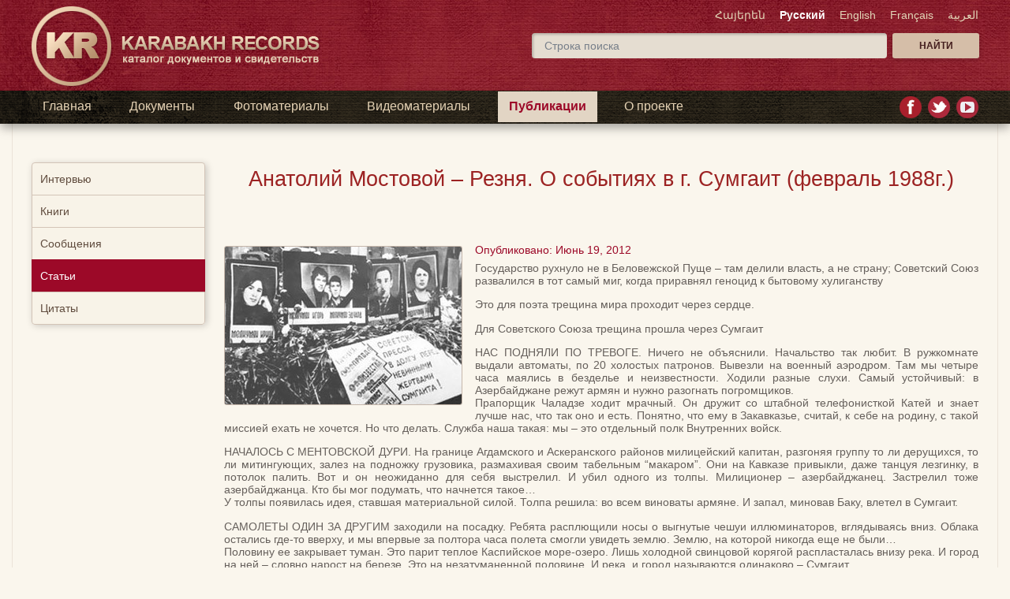

--- FILE ---
content_type: text/html
request_url: http://karabakhrecords.info/publication_articles_anatoli-mostovoi.html
body_size: 9320
content:
<!doctype html>

<html lang="ru">

<head>

<title>Анатолий Мостовой – Резня. O событиях в г. Сумгаит (февраль 1988г.)</title>

<meta http-equiv="content-type" content="text/html; charset=utf-8">
<meta name=viewport content="width=device-width, initial-scale=1">

<meta name="keywords" content="Резня, Сумгаит">
<meta name="description" content="Анатолий Мостовой – Резня. O событиях в г. Сумгаит (февраль 1988г.)">

<link rel="shortcut icon" href="favicon.ico">
<link rel="stylesheet" href="css/style.css" type="text/css">

<script src="js/menu.js" type="text/javascript"></script>

</head>

<body id="body">

<!-- START HORIZONTAL BLOK 1 -->

<div class=sitek>
<div class=site1>

<div class=logo>
<a href=index.html><img src="img/logo.png" width=367 height=103 alt="Каталог документов и свидетельств" title="Каталог документов и свидетельств"></a>
</div>

<!-- START LANG -->
<div class=lang>
<a href="armenian.html">Հայերեն</a> <a href="index.html" class="active">Русский</a> <a href="english.html">English</a> <a href="french.html">Français</a> <a href="arabian.html">العربية</a>
</div>
<!-- END LANG -->

<!-- START SEARCH -->
<div class=search>
<form method="get" action="search.html"><input  value=" Строка поиска" onfocus="if (this.value==' Строка поиска') this.value='';" onblur="if (this.value=='') this.value=' Строка поиска';"  class=search2 name="q" type="text" >
<input type="submit" class="buttons up" name="submit" id="up" value="Найти"></form>
</div>
<!-- END SEARCH -->

</div>
</div>

<!-- END HORIZONTAL BLOK 1 -->

<div class=sitec>
<div class=sitem>

<!-- START MENU -->
<nav class="nav"><div  class="current"><a href="#q01" rel="nofollow"></a></div>
<div class="menu">
<ul>
<li><a href="index.html">Главная</a></li>
<li><a href="documents.html">Документы</a></li>
<li><a href="photo.html">Фотоматериалы</a></li>
<li><a href="video.html">Видеоматериалы</a></li>
<li class="menua"><a href="publication.html">Публикации</a></li>
<li><a href="about.html">О&nbsp;проекте</a></li>
</ul>
</div>
</nav>
<!-- END MENU -->

<!-- START SOCIAL -->
<div class=social>
<a href="https://www.facebook.com/KarabakhRecords1988/" target="_blank" rel="nofollow"><img src="img/fb.png" width=28 height=28 alt="fb"></a>
<a href="https://twitter.com/KarabakhRecords" target="_blank" rel="nofollow"><img src="img/tweet.png" width=28 height=28 alt="tweet"></a>
<a href="https://www.youtube.com/user/KarabakhRecords" target="_blank" rel="nofollow"><img src="img/yt.png" width=28 height=28 alt="yt"></a>
</div>
<!-- END SOCIAL -->

</div>
</div>

<div class=site2>

<!-- START COLUM LEFT 1 -->

<div class="left">

<nav class="vertical_nav">
<ul class="m2 menu7" id="js-menu">
<li><a href="publication.html">Интервью</a></li>
<li><a href="publication_books.html">Книги</a></li>
<li><a href="publication_posts.html">Сообщения</a></li>
<li class="active"><a href="publication_articles.html">Статьи</a></li>
<li><a href="publication_citations.html">Цитаты</a></li>
</ul>
</nav>

<div class=clear></div>

</div>

<!-- END COLUM LEFT 1 -->

<!-- START CONTENT COLUM 2 -->

<div class="content wrapper">

<button type="button" id="toggleMenu" class="toggle_menu"><i>&nbsp;</i></button><br>

<h1>Анатолий Мостовой &#8211; Резня. O событиях в г. Сумгаит (февраль 1988г.)</h1>

<br>
<img src=announce/publication_articles_sumgait_02.jpg width=300 height=200 alt="">
<p class=data><time datetime="2012-06-19 22:35">Опубликовано: Июнь 19, 2012</time></p>

<p>Государство рухнуло не в Беловежской Пуще – там делили власть, а не страну; Советский Союз развалился в тот самый миг, когда приравнял геноцид к бытовому хулиганству</p>
<p>Это для поэта трещина мира проходит через сердце.</p>
<p>Для Советского Союза трещина прошла через Сумгаит</p>
<p>НАС ПОДНЯЛИ ПО ТРЕВОГЕ. Ничего не объяснили. Начальство так любит. В ружкомнате выдали автоматы, по 20 холостых патронов. Вывезли на военный аэродром. Там мы четыре часа маялись в безделье и неизвестности. Ходили разные слухи. Самый устойчивый: в Азербайджане режут армян и нужно разогнать погромщиков.<br />
Прапорщик Чаладзе ходит мрачный. Он дружит со штабной телефонисткой Катей и знает лучше нас, что так оно и есть. Понятно, что ему в Закавказье, считай, к себе на родину, с такой миссией ехать не хочется. Но что делать. Служба наша такая: мы – это отдельный полк Внутренних войск.</p>
<p>НАЧАЛОСЬ С МЕНТОВСКОЙ ДУРИ. На границе Агдамского и Аскеранского районов милицейский капитан, разгоняя группу то ли дерущихся, то ли митингующих, залез на подножку грузовика, размахивая своим табельным “макаром”. Они на Кавказе привыкли, даже танцуя лезгинку, в потолок палить. Вот и он неожиданно для себя выстрелил. И убил одного из толпы. Милиционер – азербайджанец. Застрелил тоже азербайджанца. Кто бы мог подумать, что начнется такое&#8230;<br />
У толпы появилась идея, ставшая материальной силой. Толпа решила: во всем виноваты армяне. И запал, миновав Баку, влетел в Сумгаит.</p>
<p>САМОЛЕТЫ ОДИН ЗА ДРУГИМ заходили на посадку. Ребята расплющили носы о выгнутые чешуи иллюминаторов, вглядываясь вниз. Облака остались где-то вверху, и мы впервые за полтора часа полета смогли увидеть землю. Землю, на которой никогда еще не были&#8230;<br />
Половину ее закрывает туман. Это парит теплое Каспийское море-озеро. Лишь холодной свинцовой корягой распласталась внизу река. И город на ней – словно нарост на березе. Это на незатуманенной половине. И река, и город называются одинаково – Сумгаит.<br />
Река старая-старая, как и те Кавказские горы, через которые мы перевалили в сплошной молочной пелене. А город совсем новый. Это видно с высоты особенно хорошо. И не похож на обычный город Закавказья. Привычные и горьковчанину, и воронежцу кубики белобетонных домов. Привычные дымящиеся трубы. Сколько их тут&#8230;</p>
<p>Примечание автора. Сумгаит – город (с 1949 г.) в Азербайджанской ССР. Население 230 тыс. человек по переписи 1989 года. Крупнейший промышленный центр республики и всего Закавказья. Основные предприятия: трубопрокатный и алюминиевый заводы, завод органических продуктов им. 50-летия Великого Октября. Развита промышленность по производству стройматериалов. Город и его промышленные объекты сооружался методом комсомольской стройки, для чего привлекались трудовые ресурсы со всей страны. Население многонациональное, но 80% составляют азербайджанцы.</p>
<p>ПЕРВОЕ СООБЩЕНИЕ О БЕСПОРЯДКАХ, по традиции несколько смягченное, поступило в ЦК КПСС в тот же день. Сначала в оперативной сводке МВД СССР за сутки, а через несколько часов – особо, по каналам КГБ СССР. Генеральному секретарю доложили немедленно. С прогнозами специалистов КГБ и МВД, которые просчитали возможную динамику развития ситуации. Доложили, что есть первые девять убитых, начинаются погромы, местные органы правопорядка беспомощны; процесс приобретает необратимый характер.<br />
Генсек, получив информацию, связался с Баку.</p>
<p>– Я думаю, азербайджанские товарищи сами справятся, – вынес он вердикт.</p>
<p>МНОГОТЫСЯЧНАЯ ТОЛПА на главной городской площади в ущелье между Дворцом культуры и зданием горкома партии бурлила и не собиралась расходиться. Все резче были слова, все откровеннее угрозы в адрес армян.<br />
Одновременно группы обкурившихся анашой людей шастали по домам, пока вдали от центра, выспрашивая, где живут армяне. Уже выламывали двери, врывались в квартиры, грабили, избивали, насиловали, убивали.<br />
Очередная сводка пришла в Кремль утром. Не менее 20 убитых. Погромы приняли массовый характер. Местные органы власти не могут взять ситуацию под контроль.<br />
Министру внутренних дел СССР было отдано распоряжение принять меры по локализации и ликвидации конфликта. Председателю КГБ – обеспечить содействие.</p>
<p>НАШ САМОЛЕТ СЕЛ ВТОРЫМ. Ребята из первой машины стояли в две шеренги. Мы тоже молча построились. Рядом со взлетно-посадочной полосой – колонна автобусов. Видно, сняты с городских маршрутов. Вдали маячила большая группа офицеров. И генералы. Наш капитан коротко проинструктировал роту:<br />
– Мы в Сумгаите. Это Азербайджан. Здесь начались массовые волнения, грабежи на межнациональной почве. Азербайджанцы с армянами все никак не помирятся.</p>
<div>Наша задача – успокоить, разогнать, обеспечить порядок. Взять под охрану мирное население. Стрелять только в крайнем случае и в воздух.<br />
Чудак капитан. У нас же холостые. Он что – забыл? Главное наше оружие – щиты и дубинки. И локоть друга.</div>
<p>Сели в автобусы. Нет водителей. Сбежали. С ключами. Сидим, ждем. Наконец какой-то начальник принимает решение:</p>
<p>– Кто имеет водительские права – за баранку. Зажигание замкнуть напрямую. Я отвечаю.</p>
<p>Это у нас умеет Валек. Он выдергивает из-под приборного щитка провода, скручивает их&#8230;<br />
Едва въехали в город – остановились. Улицу запрудила толпа. Кто-то кинул булыжник в ветровое стекло нашего автобуса, третьего в колонне. И понеслось. Толпа плотно обступила автобусы и давай бить окна, стараясь дотянуться до нас.<br />
Это, наверное, и есть крайний случай.</p>
<p>Я дергаю затвор и даю короткую очередь над головами. Мгновенно отхлынули остолбенев. Мы быстро выгрузились и начали оттеснять толпу.<br />
Вдруг позади что-то полыхнуло. Я оглянулся – наш автобус горит.<br />
Потом я видел их зажигательные “гранаты”. Изымали при обысках. Наполненный бензином 250-граммовый пузырек с делениями – такие в детской молочной кухне моя жена получала – заткнут пробкой, залитой лаком. К пузырьку примотан изолентой небольшой, сантиметров 10, кусочек геологического бикфордова шнура. Готовились.</p>
<p>ПЕРВЫМ УПАЛ САШКА. Он со мной призывался из Кургана. И шел рядом в цепи. Я даже не понял, что с ним случилось. Лицо его стало белее мела. И стянулось какой-то неподвижной маской. Только рот открыт широко и хрипло хватает воздух. И помочь нельзя. Орущая толпа, готовая растерзать, вплотную. Мы чуть сдвинулись, его нишу в строю закрыв, и еще бешенее начали молотить.<br />
Потом еще пара ребят из моего взвода упала. В толпе кто-то крикнул:</p>
<p>– Да у них холостые. Бей гадов!</p>
<p>Теперь мы спасали только себя. Отбивались прикладами автоматов, ногами, тычком стволов в оскаленные физиономии.<br />
Нас оттеснили. Мы уходили, унося раненых ребят.<br />
Потом выяснилось, что “демонстранты” были вооружены кусками заточенной арматурной стали и проинструктированы. Они всаживали свои заточки снизу вверх, под бронежилет, едва лишь намечалась щель между щитами: за два дня наш полк потерял ранеными 96 человек. Благо что не было убитых.</p>
<p>А толпа зверела, чувствуя не столько свою силу, сколько безнаказанность. Зверела, зная, что у нас одни холостые, и те кончились.</p>
<p>Может быть, главное, что мы сделали, – это отвлекли злобу толпы на себя. Об армянах вроде как и забыли. Нас же – всего полк безоружных на громадный город. Попробуй усмири. И все же усмирили.</p>
<p>Генерал-лейтенант Краев, армейский начальник штаба Южного направления ЗакВО, которого после введения военного положения назначили военным комендантом города, увидев развитие событий, взял ответственность на себя. И нам помогли братишки Каспийской флотилии. Их тоже сюда бросили.</p>
<p>Армян оказалось в городе тысячи полторы. Их собрали на площади. Оцепили морской пехотой. Охраняли круглосуточно.<br />
Но главной задачей начальство почему-то ставило сохранить банк и сберкассу. Их тоже отстояли. Правда, без окон.</p>
<p>НАША БЕСПОМОЩНОСТЬ толпу ободряла. Она уже не обращала внимания на то, что подошли морские пехотинцы и даже подразделение бакинской милиции. Толпа орала:</p>
<p>– Стреляй, русская скотина!</p>
<p>БМП, после предупреждений через мегафоны, все-таки двинулись вперед. Как и положено, по проезжей части дороги.</p>
<p>К НОЧИ ПО ГОРОДУ ОТЛОВИЛИ человек 400–500 наиболее злобствующих, сгребли их на городской стадион. Утром начали проводить идентификацию, всех фотографировали. Но этим занимались уже другие люди, прилетевшие из Баку и из Москвы.</p>
<p>Со спасенными армянами поступили так. Каждого спрашивали, куда он хочет выехать на жительство, просили назвать хотя бы одного знакомого в том месте – и отправляли.</p>
<p>Кое-что мне показалось удивительным.</p>
<p>Во-первых, многие армяне просились в Россию, в основном в Краснодарский край, в Ростовскую область. И второе. Следователи из Москвы просили их анонимно, так, что никто не узнает, назвать людей, участвовавших в погромах. И ни один не назвал. Хотя многие знали. Многих грабили их же соседи. Ведь город, в сущности, не такой уж и большой.</p>
<p>НЕДАВНО Я ПРОЧИТАЛ: два американца из штата Техас заявили о желании собирать подписи граждан штата для отделения Техаса от США. Американская Фемида сработала мгновенно и жестко: каждый из них уплатит по 20 000 долларов штрафа и получит пожизненное заключение.</p>
<p>В Сумгаите было убито 32 человека. Несколько человек осудили за мордобой, одного приговорили к высшей мере, но и он давно уже на свободе.</p>
<p>Все наши ребята выжили, хотя некоторые остались калеками.</p>
<p>Анатолий Мостовой</p>

<br>
<div class=bt><a href="javascript:history.back()" rel="nofollow">« Вернуться</a></div>

<br>
<br>
<br>

</div>

<!-- END CONTENT COLUM 2 -->

<!-- START HORIZONTAL BLOK 2 -->

</div>

<!-- END HORIZONTAL BLOK 3 -->

<!-- START BOTTOM DIV -->

<div class=sitep>
<div class="site3">

<div class=copy1>
<div  class=copy1a>
<img src="img/gerb.png" width=85 height=80 alt="Armenia">
<p>Подготовлено при содействии Центра общественных связей и информации аппарата президента РА, Армения, Ереван</p>
<div class=clear></div>
<img src="img/stop.png" width=105 height=54 alt="stop">
<p>Сайт создан при содействии Общественой организации "Инициатива по предотвращению ксенофобии"</p><br>
<div class=clear></div>
</div>
</div>

<div class=copy2>
<a href="index.html"><img src="img/logo_s.png" width=47 height=47 alt="karabakhrecords"></a>
<p>Copyright  &copy;  KarabakhRecords 2010</p>

<!--LiveInternet counter--><script type="text/javascript">
document.write("<a href='http://www.liveinternet.ru/stat/karabakhrecords.info/' "+
"target=_blank rel=nofollow><img src='//counter.yadro.ru/hit?t25.5;r"+
escape(document.referrer)+((typeof(screen)=="undefined")?"":
";s"+screen.width+"*"+screen.height+"*"+(screen.colorDepth?
screen.colorDepth:screen.pixelDepth))+";u"+escape(document.URL)+
";h"+escape(document.title.substring(0,80))+";"+Math.random()+
"' alt='' title='LiveInternet: показано число посетителей за"+
" сегодня' "+
"border='0' width='88' height='15'><\/a>")
</script><!--/LiveInternet-->

</div>

<div class=copy3>
<div  class=copy3a>
<a href="https://www.facebook.com/KarabakhRecords1988/" target="_blank" rel="nofollow"><img src="img/icon_fb.png" width=34 height=34 alt="fb"></a><a href="https://twitter.com/KarabakhRecords" target="_blank" rel="nofollow"><img src="img/icon_tweet.png" width=34 height=34 alt="tweet"></a><a href="https://www.youtube.com/user/KarabakhRecords" target="_blank" rel="nofollow"><img src="img/icon_yt.png" width=34 height=34 alt="youtube" style="float:none;"></a>
<p>Администрация готова рассмотреть любое предложение, связанное с размещением на сайте эксклюзивных материалов по данным событиям.</p>
<p>E-mail:  <a href="/cdn-cgi/l/email-protection#e68f888089a68d87948784878d8e94838589948295c88f888089" class=mail><span class="__cf_email__" data-cfemail="c3aaada5ac83a8a2b1a2a1a2a8abb1a6a0acb1a7b0edaaada5ac">[email&#160;protected]</span></a></p>
</div>
</div>

</div>
</div>

<!-- END BOTTOM DIV -->

<script data-cfasync="false" src="/cdn-cgi/scripts/5c5dd728/cloudflare-static/email-decode.min.js"></script><script defer src="https://static.cloudflareinsights.com/beacon.min.js/vcd15cbe7772f49c399c6a5babf22c1241717689176015" integrity="sha512-ZpsOmlRQV6y907TI0dKBHq9Md29nnaEIPlkf84rnaERnq6zvWvPUqr2ft8M1aS28oN72PdrCzSjY4U6VaAw1EQ==" data-cf-beacon='{"version":"2024.11.0","token":"fe4e465cf6d94c55a82da9efbc1a0ca7","r":1,"server_timing":{"name":{"cfCacheStatus":true,"cfEdge":true,"cfExtPri":true,"cfL4":true,"cfOrigin":true,"cfSpeedBrain":true},"location_startswith":null}}' crossorigin="anonymous"></script>
</body>
</html>

--- FILE ---
content_type: text/css
request_url: http://karabakhrecords.info/css/style.css
body_size: 4161
content:
body { font-family: arial, helvetica, sans-serif, tahoma, verdana; margin: 0;  padding: 0;  background-color:#faf6ed; }

a:link, a:visited { color: #3568ac; }
a:hover { text-decoration: none; color: #9c0928;}

h1 { font-size:170%; color:#9c2323; text-align:center; padding-top:60px; padding-bottom:30px  }
ol { font-size:90%; }

.sitek {min-width: 250px; width: 100%; display:table; background:#9c0928 url(../img/bg.jpg)}
.sitep {min-width: 250px; width: 100%; float:left; border-top:3px solid #b33651; background:#465160 url(../img/bg.png) }
.sitec {min-width: 250px; width:100%; min-height:42px; float:left; -webkit-box-shadow: 0px 6px 12px -1px rgba(0,0,0,0.35);
-moz-box-shadow: 0px 6px 12px -1px rgba(0,0,0,0.35);
 box-shadow: 0px 6px 12px -1px rgba(0,0,0,0.35); background: #000 url(../img/bg2.png) no-repeat}

.site1, .site2, .site3, .sitem {  padding: 0; margin: 0 auto; min-width: 200px; max-width: 1200px;  padding-left:24px; padding-right:24px; }
.site2 {  padding-left:24px; padding-right:24px; border-left:1px solid #ebe3d8; border-right:1px solid #ebe3d8;  }
.site3 {  padding-top:16px; padding-bottom:18px; }

.search {  padding-right:116px; margin-left:340px; text-align:right  } 
.search2 { width:60%; height:30px; border-radius: 4px; font: 14px Arial,sans-serif; color:#777f8a; border:none; background-color:#fafafa; text-indent:10px; background-color:#e5ddd1; box-shadow:inset 2px 2px 3px rgba(0,0,0,0.2); }

input.buttons { display:inline; float:right; font-size:12px; color:#441e1e; font-weight:bold;  font-family: arial; text-transform:uppercase;cursor: pointer;  text-align:center; width:110px; height:32px; border: none; margin-right:-117px; box-shadow: 0px 1px 6px rgba(0,0,0,0.2);  -webkit-box-shadow: 0px 1px 6px rgba(0, 0, 0, 0.2); }
input.up { background-color:#d5bea8; border-radius: 3px; padding-bottom:1px}
input.buttons:hover { background:#730018; color: #e2d5b7; box-shadow: none; padding-bottom: 0 }

.menu {margin: 0; padding:0;  width:70%; font-size: 16px; float:left; margin-top:1px; }
.menu ul {margin: 0; padding: 0; list-style: none; float:none; z-index:10;}
.menu ul { display: -webkit-box; -webkit-box-pack: justify;  display: -webkit-flex;  -webkit-justify-content: space-between; display: flex;  justify-content:space-between; text-align:justify;  text-align-last: justify;   /*text-justify: newspaper; /* IE7- */  /*zoom: 1; /* IE7- */}
.menu ul li {display: inline-block; margin: 0; vertical-align: top;  display: -webkit-box;    /*display: inline;  /* IE7- */    /*zoom: 1; /* IE7- */     }

.menu a:link, .menu a:visited { color:#e6d3b5; text-decoration:none; display: block; padding:14px; padding-top:10px; padding-bottom:11px; }
.menu a:hover { color:#fff;  display: block; background-color: #9c0928; }
.menu .menua a { color:#9c0928; font-weight:bold; text-decoration:none; background-color: #e2d5c4; }

.menu .french {display:inline-flex; }
.menu .french li {margin-right:20px}

.zag { float:left; width:100%;  background:url(../img/line.png) repeat-x 100% 41px; }
.zag h2 {display:inline-block; margin-bottom:10px; padding-right:20px;  font-size:28px; font-weight:normal; color:#9c2323; background-color:#faf6ed;  }

.social { float:right; }
.social img { margin-top:7px; margin-left:4px; border-radius:3px }

.logo {vertical-align:top; padding-top:8px; float:left; }

.lang {padding-top:10px; margin-bottom:14px; text-align:right;  }
.lang a:link {  font-size:14px; color:#e2d5b7; text-decoration:none; margin-left:14px; }
.lang a:hover { color:#ffb750 }
.lang a:visited { color:#e2d5b7 }
.lang .active:link, .lang  .active:visited, .lang  .active:hover  { color:#fff; font-weight:bold;}

.m2 { padding:0; margin:0; border-radius:4px; font-size:14px; }
.m2 li a { float:left; padding:12px; padding-left:10px; padding-right:10px; margin-top:-1px; color:#604c3e; text-decoration:none; background-color:#f8f3e8; border:1px solid #d3c4b7; width:198px;  }
.m2 li:first-child a { border-radius: 4px 4px 0 0; }
.m2 li:last-child a { border-radius: 0 0 4px 4px; }
.m2 li a:focus, .m2 li a:hover { z-index:2; color:#9c0928; background-color: #eae1d0; border-color: #d3c4b7 }
.m2 .active a, .m2 .active a:focus, .m2 .active a:hover { z-index:3; color: #fff; background-color: #9c0928; border-color: #9c0928;  }

.clear { clear:both; }

.content { color:#66605c; }
.content h1 { font-weight:normal;}
.content h2 {  font-size:140%; color:#7b6f66; font-weight:normal; padding-top:30px;  text-align:center}
.content h3 {  font-size:110%; color:#7b6f66; font-weight:normal; margin-top:30px; margin-bottom:12px; }
.content  h3 a {  color:#7b6f66; text-decoration:none; }
.content  h3 a:hover {  color:#9c2323; text-decoration:underline; }
.content h4 {  font-size:100%; color:#7b6f66;  margin-bottom:10px;  }
.content h5 {  font-size:110%; color:#7b6f66; font-weight:normal; margin-top:30px; margin-bottom:12px; text-align:center}
.content p {  font-size:90%; text-align:justify; }
.content li { margin-bottom:10px}
.content img { margin-right:16px; margin-bottom:20px; float:left;  margin-top:3px; border-radius: 3px; border:1px solid #c6b7ab;}
.content a img:hover { border-color:#ae0025}
.content .kniga {text-align:center; text-transform: uppercase; color:#84807e; font-weight:bold;}

.glava  {font-size:95%; padding-left:0px; list-style: none; }
.glava li {padding-left:26px; background: url(../img/ar.png) no-repeat 0 4px;}
.glava .active {background: url(../img/ar2.png) no-repeat 0 3px;}
.glava .active a, .glava .active a:focus, .glava .active a:hover { color: #9c0928;  text-decoration: none; }

.dveul ol {  font-size:90%; margin-top:0; }
.dveul { margin-left:-20px; -moz-column-count:3; -webkit-column-count:3; column-count:3;   height:auto; vertical-align:top}
.dveul .active a, .dveul .active a:focus, .dveul .active a:hover { color: #9c0928; }
.dve li {margin:3px; }

.content2 { margin-right:0; display:inline; color:#66615c; }
.content2 p { text-align:justify; font-size:90%; line-height:120%; margin-top:6px; }
.content2 h1 {  margin-top:40px; }

.data { color:#9c0928; padding: 0; margin: 0; margin-bottom:-8px; font-size:70%; white-space: nowrap;}
.data span { font-size:100% }

.hr { width:100%; height:1px; border-top:1px #d3c4b7 solid; margin-bottom:20px;margin-top:20px; clear:both }

.left { width:220px; float:left; }

.copy1, .copy2, .copy3  {   float: left; vertical-align:middle; font-size:13px; color:#c6cbd5;   }
.copy1 { width:27%; }
.copy1a img { margin-bottom:10px; margin-right:10px; float:left }
.copy1a p {  margin: 0; margin-bottom:10px; }

.copy2 { width:50%; text-align:center;  }
.copy2 img { margin-top:10px;}
.copy2 p {  margin-bottom: 14px; margin-top: 8px; }

.copy3 {  width:23%; vertical-align:top;  }
.copy3a img { margin-right:10px; float:left }
.copy3a p {  margin: 0; margin-top:10px; margin-bottom:10px;}

.mail:link, .mail:visited  { font-size:12px; color: #e9d0ab;}
.mail:hover { color:#fff; text-decoration: none; }

.nom { display:inline-block; padding-left:0; margin-top:0; margin-bottom:0; border-radius:4px; font-size:85%;}
.nom li { display:inline; }
.nom li a { position:relative; float:left; padding:6px 12px; margin-left:-1px; color:#604c3e; text-decoration:none; background-color: #f8f3e8; border:1px solid #d3c4b7 }
.nom li:first-child a { border-radius: 4px 0 0 4px; }
.nom li:last-child a { border-radius: 0 4px 4px 0; }
.nom li a:focus, .nom li a:hover { color:#9c0928; background-color: #eae1d0;  }
.nom .active a, .nom .active a:focus, .nom .active a:hover { z-index:3; color: #fff; cursor:default; background-color: #9c0928; border-color: #9c0928 }

textarea {height: 200px; width:55%; background-color: #f9fafc; padding: 10px; border-width: 1px; border-style: solid; border-color: #bbc0c8; font-size:14px; font-family: arial, tahoma, helvetica, sans-serif; border-radius: 3px; -moz-border-radius: 3px; -webkit-border-radius: 3px; margin-top:6px; margin-bottom:10px; }
input.input {height: 30px; width:240px; margin-bottom:3px; background-color: #f9fafc; border-width: 1px; border-style: solid; border-color: #bbc0c8; font-size:14px; font-family: arial, tahoma, helvetica, sans-serif; border-radius: 3px; -moz-border-radius: 3px; -webkit-border-radius: 3px; padding-left:5px; margin-top:6px}
input.btn { font-size:13px; color:#5c3d24; cursor: pointer;  text-align:center; width:100px; height:34px; background-color: #e9e1d4; border:1px solid #c6b7ab; border-radius:3px; margin-right:8px; padding-bottom:2px }
input.btn:hover {  border:0; color:#fff; background-color:#9c0928; box-shadow: 0px 1px 6px rgba(0,0,0,0.2);  -webkit-box-shadow: 0px 1px 6px rgba(0, 0, 0, 0.2); } 
form, .messages { font-size:14px; margin-top:5px; margin-bottom:10px; }

.mytable {border-left:1px solid #d3c4b7; border-top:1px solid #d3c4b7; }
.mytable td  { font-size:90%; border-right:1px solid #d3c4b7; border-bottom:1px solid #d3c4b7; padding:5px;}

.nav .current a  {display: none; margin:0; }

@media screen and (max-width: 420px) {.lang {  float:right; display:inline-block }.site1 img {  height:80px; width:285px; }.copy1, .copy2, .copy3 { width:100%; display:block; }.mytable td { font-size:75%;padding:1px;} .content img { height: auto; max-width: 100%}}
@media screen and (max-width: 340px) {.site1 img {  height:70px; width:250px; } .dveul  { -moz-column-count:1; -webkit-column-count:1; column-count:1; }}
@media screen and (max-width: 820px) {
.nav {position: relative;margin-top:0px; margin-left:-20px; margin-right:-24px;}	
.nav ul { width:220px;  padding: 0;   padding-top: 41px; position: absolute; top:0; background: url(../img/icon-menu.png) no-repeat 24px 5px; }
.nav ul li {display: none; /* hide all <li> items */ margin:0;padding:0;}
.nav .current { padding: 0; display: block; /* show only current <li> item */}
.nav a { display: block; border-top:1px solid grey; padding: 10px; padding-left:24px; text-align: left;}
.nav ul:hover li { display: block; }
.nav a:hover { display: block; background-color: #9c0928; text-decoration: none; }
.nav .menua a { color:#9c0928; font-weight:bold; text-decoration:none; background-color: #e2d5c4; }
.search, .search2, .buttons {visibility: hidden; padding:0; margin:0; width:0px; height:0; float:none; }
.menu ul:after {  content: none; }
.current a { width:50px;  }
.nav ul:hover { background:  #1f1a13 url(../img/icon-menu.png) no-repeat 24px -34px;}
.menu ul {display: block; text-align:left;  text-align-last:left; }
.menu .french {display:inline}
.menu .french li {margin-right:0}
.copy1, .copy2, .copy3 { width:100%; display:block;  }
.copy1, .copy2 {border-bottom:1px solid grey;}
.copy1a, .copy3a {margin-left:20px; margin-right:20px; }
.copy3a img {margin-top:10px; }
h1 { font-size:150%; color:#9c2323; text-align:center; padding-top:56px   }
.menu7 {box-shadow:3px 1px 20px 0px rgba(0,0,0,0.5); }
.dveul  { -moz-column-count:2; -webkit-column-count:2; column-count:2; }
textarea {width:100%;}
}	

.wrapper { transition: all 0.3s ease-out;  }

.toggle_menu {display:block; float:left; width:50px; height:50px; line-height:50px; padding:0; background:0 0; border:0; text-align:center; cursor:pointer;  }
.toggle_menu i {display:block;width:42px;  height:32px; background:url(../img/icon-menu_2.png) no-repeat; }
.toggle_menu:hover i { background: url(../img/icon-menu_2.png) no-repeat 0px -39px;}

.vertical_nav {-moz-transition:all .3s ease-out; -webkit-transition:all .3s ease-out; transition:all .3s ease-out;}
.vertical_nav { position:relative; display:block; left:-260px; top:50px; bottom:0; width:220px; z-index:20; }
.vertical_nav__closed { left:-220px!important }
.vertical_nav__opened { left:0!important;  }

.menu7 {position:absolute; width:100%; margin:0; padding:0; list-style-type:none;  box-shadow:2px 1px 10px 0px rgba(0,0,0,0.2); }

@media (min-width: 800px) {  body {overflow-y: scroll;}  .wrapper { margin-left: 244px; }}
@media (min-width:800px) {.vertical_nav{left:0} .toggle_menu{display:none}}

.bt { text-align:center;  margin-top:10px;}
.bt a, .bt visited { border:1px solid #c6b7ab; color:#5c3d24; border-radius: 4px; font-size:14px; background-color:#e9e1d4;  padding:10px; padding-left:24px; padding-right:24px; text-decoration:none;}
.bt a:hover {  border:0; color:#fff; background-color:#9c0928; box-shadow: 0px 1px 6px rgba(0,0,0,0.2);  -webkit-box-shadow: 0px 1px 6px rgba(0, 0, 0, 0.2); } 
.bt:visited, .bt:link {color:#fff; }

.rom { text-align: justify; width: 101.9%; margin-left:-11px; margin-top:12px; }
.rom img { height: auto; width: 100%; border:1px solid #c6b7ab; border-radius: 3px;}
.rom img:hover { height: auto; width: 100%; border:1px solid #ae0025}
.rom div {  width:25%; padding-left:14px;   padding-right:14px; box-sizing:border-box; float:left;  }
.rom:after { display: inline-block; content: "";  width: 100%;}
.rom h3 { text-align:center;  margin:0; margin-top:16px; margin-top:10px; font-size:120%; font-weight:bold;  }
.rom a { font-size:14px; }

.rom2 { text-align: justify; width: 103%; margin-left:-11px;  }
.rom2 div {  width:33%; box-sizing:border-box; float:left; }
.rom2 p { display:inline-block; margin:14px; margin-bottom:6px; text-align:left}
.rom2 iframe {max-width: 99%; height: auto; display: inline-block; box-sizing: border-box; -moz-box-sizing: border-box;  -webkit-box-sizing: border-box; padding-left:12px;   padding-right:12px; }

.video {   position: relative;   padding-bottom: 18%;   height: 0;   overflow:hidden;  display: inline-block;margin: 0; margin-top:16px; } 
.video iframe, .video object, .video embed {  position: absolute;  top: 0;   left: 0;   width: 100%;  height: 100%; border:0 }

.video2 {position: relative; padding-bottom: 56.25%; padding-top: 30px; height: 0; overflow: hidden;}
.video2 iframe,  .video2 object,  .video2 embed { position: absolute; top: 0; left: 0; width: 100%; height: 100%;}
.video3 {width: 600px; max-width: 100%; display: block; margin: 0 auto;}
.video3 h3 {text-transform: uppercase;}

.part div {text-align:center; margin-bottom:14px; line-height:24px }
.cat h3 {text-align:left; font-size:15px; color:#616b75; margin-left:0; margin-bottom:6px }
.cat {margin-bottom:-20px;}
.cat div { text-align:left; width:20%;}
.cat a:link { padding-bottom:10px; margin-right:10px; line-height:26px}

@media only screen and (max-width: 900px) {.content img {margin-bottom:12px;} .rom div  {  width:50%; margin-bottom:20px; }.osn div {min-height:320px;} .rom { width: 100%;   }.rom2 div {  width:100%; box-sizing:border-box; float:none; }.video { padding-bottom: 54%;} }
@media only screen and (max-width: 500px) {.content img { float:none; margin-bottom:12px;}  .rom div {  width:100%; padding:0; padding-left:10px; margin-bottom:20px} .rom { width: 100%;   } }

.photo { text-align: justify; width: 101.9%; margin-left:-14px; margin-top:12px; }
.photo img { height: auto; width: 100%; border:1px solid #c6b7ab; border-radius: 3px; margin-bottom:10px}
.photo img:hover { height: auto; width: 100%; border:1px solid #ae0025}
.photo div {  width:33%; padding-left:20px;  box-sizing:border-box; float:left; min-height:280px; }
.photo:after { display: inline-block; content: "";  width: 100%;}
.photo h3 { text-align:left;  font-size:115%; font-weight:bold; }
.photo a { font-size:14px; text-decoration:none; }
.photo h3:hover { color:#ae0025 }

.gallery  { text-align:justify; float:none; margin:0}
.gallery img { float:none;margin:0; margin-bottom:20px}
.gallery span { display:inline-block; width:100%;}

#adsite {display:none; z-index:200;}
#parent_popup { position:fixed;  top:0;  right:0;  bottom:0;  left:0; padding:24px;  display:flex;  flex-flow:column nowrap;  align-items:center;  justify-content:center;  overflow: hidden; background-color: rgba(5, 9, 26,0.6); z-index: 110; }
#popup {  text-align:center; font-size:14px; color: #fff; width:300px; max-width: 100%; max-height: 100%; padding: 24px; padding-top:10px; padding-bottom:10px; overflow: auto;  background-color: #93192f; -webkit-box-shadow:0 0 10px 3px #3f4149; -moz-box-shadow:0 0 10px 3px #3f4149; box-shadow:0 0 10px 3px #3f4149; -webkit-transition:left 0.3s linear; -moz-transition:left 0.3s linear; -o-transition:left 0.3s linear; transition:left 0.3s linear; -webkit-border-radius:6px; -moz-border-radius:6px; border-radius:6px}
#popup span { font-weight:bold; cursor: pointer; text-decoration:underline;}

.st {display:inline-block; margin-top:4px; vertical-align:top}

.download { padding-left:26px; background: url(../img/pdf.png) no-repeat; height:20px; display:inline-block; }
.zip { background: url(../img/zip.png) no-repeat;}

.scrollup { width:40px; height:40px; position:fixed;bottom:50px; right:100px; display:none; text-indent:-9999px; background: url('../img/icon_top.png') no-repeat; }

.location a:link { text-decoration:underline}